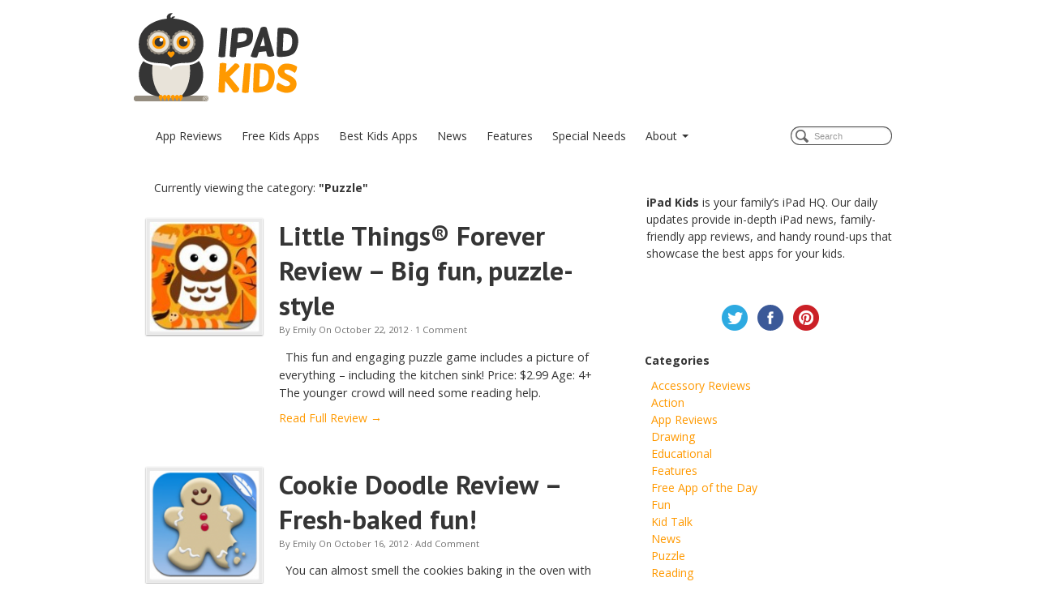

--- FILE ---
content_type: text/html; charset=UTF-8
request_url: http://ipadkids.com/category/app-reviews/puzzle/page/4/
body_size: 47402
content:
<!DOCTYPE html>
<html lang="en-US">
<head>
<meta http-equiv="Content-Type" content="text/html; charset=UTF-8" />

<!-- Site Crafted Using PageLines v2.5.0 - WordPress - HTML5 ( dev ) - www.PageLines.com -->

<!-- Title -->
<title>Puzzle Archives - Page 4 of 6 - iPad Kids</title>

<!-- Start >> Meta Tags and Inline Scripts -->
<meta name='robots' content='index, follow, max-image-preview:large, max-snippet:-1, max-video-preview:-1' />

	<!-- This site is optimized with the Yoast SEO plugin v18.2 - https://yoast.com/wordpress/plugins/seo/ -->
	<link rel="canonical" href="http://ipadkids.com/category/app-reviews/puzzle/page/4/" />
	<link rel="prev" href="http://ipadkids.com/category/app-reviews/puzzle/page/3/" />
	<link rel="next" href="http://ipadkids.com/category/app-reviews/puzzle/page/5/" />
	<meta property="og:locale" content="en_US" />
	<meta property="og:type" content="article" />
	<meta property="og:title" content="Puzzle Archives - Page 4 of 6 - iPad Kids" />
	<meta property="og:url" content="http://ipadkids.com/category/app-reviews/puzzle/" />
	<meta property="og:site_name" content="iPad Kids" />
	<script type="application/ld+json" class="yoast-schema-graph">{"@context":"https://schema.org","@graph":[{"@type":"WebSite","@id":"http://ipadkids.com/#website","url":"http://ipadkids.com/","name":"iPad Kids","description":"Educational &amp; Learning Apps for the iPad and iPad mini","potentialAction":[{"@type":"SearchAction","target":{"@type":"EntryPoint","urlTemplate":"http://ipadkids.com/?s={search_term_string}"},"query-input":"required name=search_term_string"}],"inLanguage":"en-US"},{"@type":"CollectionPage","@id":"http://ipadkids.com/category/app-reviews/puzzle/page/4/#webpage","url":"http://ipadkids.com/category/app-reviews/puzzle/page/4/","name":"Puzzle Archives - Page 4 of 6 - iPad Kids","isPartOf":{"@id":"http://ipadkids.com/#website"},"breadcrumb":{"@id":"http://ipadkids.com/category/app-reviews/puzzle/page/4/#breadcrumb"},"inLanguage":"en-US","potentialAction":[{"@type":"ReadAction","target":["http://ipadkids.com/category/app-reviews/puzzle/page/4/"]}]},{"@type":"BreadcrumbList","@id":"http://ipadkids.com/category/app-reviews/puzzle/page/4/#breadcrumb","itemListElement":[{"@type":"ListItem","position":1,"name":"App Reviews","item":"http://ipadkids.com/category/app-reviews/"},{"@type":"ListItem","position":2,"name":"Puzzle"}]}]}</script>
	<!-- / Yoast SEO plugin. -->


<link rel='dns-prefetch' href='//s.w.org' />
<link rel="alternate" type="application/rss+xml" title="iPad Kids &raquo; Feed" href="http://ipadkids.com/feed/" />
<link rel="alternate" type="application/rss+xml" title="iPad Kids &raquo; Comments Feed" href="http://ipadkids.com/comments/feed/" />
<link rel="alternate" type="application/rss+xml" title="iPad Kids &raquo; Puzzle Category Feed" href="http://ipadkids.com/category/app-reviews/puzzle/feed/" />
<script type="text/javascript">
window._wpemojiSettings = {"baseUrl":"https:\/\/s.w.org\/images\/core\/emoji\/13.1.0\/72x72\/","ext":".png","svgUrl":"https:\/\/s.w.org\/images\/core\/emoji\/13.1.0\/svg\/","svgExt":".svg","source":{"concatemoji":"http:\/\/ipadkids.com\/wp-includes\/js\/wp-emoji-release.min.js?ver=5.9.12"}};
/*! This file is auto-generated */
!function(e,a,t){var n,r,o,i=a.createElement("canvas"),p=i.getContext&&i.getContext("2d");function s(e,t){var a=String.fromCharCode;p.clearRect(0,0,i.width,i.height),p.fillText(a.apply(this,e),0,0);e=i.toDataURL();return p.clearRect(0,0,i.width,i.height),p.fillText(a.apply(this,t),0,0),e===i.toDataURL()}function c(e){var t=a.createElement("script");t.src=e,t.defer=t.type="text/javascript",a.getElementsByTagName("head")[0].appendChild(t)}for(o=Array("flag","emoji"),t.supports={everything:!0,everythingExceptFlag:!0},r=0;r<o.length;r++)t.supports[o[r]]=function(e){if(!p||!p.fillText)return!1;switch(p.textBaseline="top",p.font="600 32px Arial",e){case"flag":return s([127987,65039,8205,9895,65039],[127987,65039,8203,9895,65039])?!1:!s([55356,56826,55356,56819],[55356,56826,8203,55356,56819])&&!s([55356,57332,56128,56423,56128,56418,56128,56421,56128,56430,56128,56423,56128,56447],[55356,57332,8203,56128,56423,8203,56128,56418,8203,56128,56421,8203,56128,56430,8203,56128,56423,8203,56128,56447]);case"emoji":return!s([10084,65039,8205,55357,56613],[10084,65039,8203,55357,56613])}return!1}(o[r]),t.supports.everything=t.supports.everything&&t.supports[o[r]],"flag"!==o[r]&&(t.supports.everythingExceptFlag=t.supports.everythingExceptFlag&&t.supports[o[r]]);t.supports.everythingExceptFlag=t.supports.everythingExceptFlag&&!t.supports.flag,t.DOMReady=!1,t.readyCallback=function(){t.DOMReady=!0},t.supports.everything||(n=function(){t.readyCallback()},a.addEventListener?(a.addEventListener("DOMContentLoaded",n,!1),e.addEventListener("load",n,!1)):(e.attachEvent("onload",n),a.attachEvent("onreadystatechange",function(){"complete"===a.readyState&&t.readyCallback()})),(n=t.source||{}).concatemoji?c(n.concatemoji):n.wpemoji&&n.twemoji&&(c(n.twemoji),c(n.wpemoji)))}(window,document,window._wpemojiSettings);
</script>

<!-- Styles -->
<style type="text/css">
img.wp-smiley,
img.emoji {
	display: inline !important;
	border: none !important;
	box-shadow: none !important;
	height: 1em !important;
	width: 1em !important;
	margin: 0 0.07em !important;
	vertical-align: -0.1em !important;
	background: none !important;
	padding: 0 !important;
}
</style>
	<link rel='stylesheet' id='wp-block-library-css'  href='http://ipadkids.com/wp-includes/css/dist/block-library/style.min.css?ver=5.9.12' type='text/css' media='all' />
<style id='global-styles-inline-css' type='text/css'>
body{--wp--preset--color--black: #000000;--wp--preset--color--cyan-bluish-gray: #abb8c3;--wp--preset--color--white: #ffffff;--wp--preset--color--pale-pink: #f78da7;--wp--preset--color--vivid-red: #cf2e2e;--wp--preset--color--luminous-vivid-orange: #ff6900;--wp--preset--color--luminous-vivid-amber: #fcb900;--wp--preset--color--light-green-cyan: #7bdcb5;--wp--preset--color--vivid-green-cyan: #00d084;--wp--preset--color--pale-cyan-blue: #8ed1fc;--wp--preset--color--vivid-cyan-blue: #0693e3;--wp--preset--color--vivid-purple: #9b51e0;--wp--preset--gradient--vivid-cyan-blue-to-vivid-purple: linear-gradient(135deg,rgba(6,147,227,1) 0%,rgb(155,81,224) 100%);--wp--preset--gradient--light-green-cyan-to-vivid-green-cyan: linear-gradient(135deg,rgb(122,220,180) 0%,rgb(0,208,130) 100%);--wp--preset--gradient--luminous-vivid-amber-to-luminous-vivid-orange: linear-gradient(135deg,rgba(252,185,0,1) 0%,rgba(255,105,0,1) 100%);--wp--preset--gradient--luminous-vivid-orange-to-vivid-red: linear-gradient(135deg,rgba(255,105,0,1) 0%,rgb(207,46,46) 100%);--wp--preset--gradient--very-light-gray-to-cyan-bluish-gray: linear-gradient(135deg,rgb(238,238,238) 0%,rgb(169,184,195) 100%);--wp--preset--gradient--cool-to-warm-spectrum: linear-gradient(135deg,rgb(74,234,220) 0%,rgb(151,120,209) 20%,rgb(207,42,186) 40%,rgb(238,44,130) 60%,rgb(251,105,98) 80%,rgb(254,248,76) 100%);--wp--preset--gradient--blush-light-purple: linear-gradient(135deg,rgb(255,206,236) 0%,rgb(152,150,240) 100%);--wp--preset--gradient--blush-bordeaux: linear-gradient(135deg,rgb(254,205,165) 0%,rgb(254,45,45) 50%,rgb(107,0,62) 100%);--wp--preset--gradient--luminous-dusk: linear-gradient(135deg,rgb(255,203,112) 0%,rgb(199,81,192) 50%,rgb(65,88,208) 100%);--wp--preset--gradient--pale-ocean: linear-gradient(135deg,rgb(255,245,203) 0%,rgb(182,227,212) 50%,rgb(51,167,181) 100%);--wp--preset--gradient--electric-grass: linear-gradient(135deg,rgb(202,248,128) 0%,rgb(113,206,126) 100%);--wp--preset--gradient--midnight: linear-gradient(135deg,rgb(2,3,129) 0%,rgb(40,116,252) 100%);--wp--preset--duotone--dark-grayscale: url('#wp-duotone-dark-grayscale');--wp--preset--duotone--grayscale: url('#wp-duotone-grayscale');--wp--preset--duotone--purple-yellow: url('#wp-duotone-purple-yellow');--wp--preset--duotone--blue-red: url('#wp-duotone-blue-red');--wp--preset--duotone--midnight: url('#wp-duotone-midnight');--wp--preset--duotone--magenta-yellow: url('#wp-duotone-magenta-yellow');--wp--preset--duotone--purple-green: url('#wp-duotone-purple-green');--wp--preset--duotone--blue-orange: url('#wp-duotone-blue-orange');--wp--preset--font-size--small: 13px;--wp--preset--font-size--medium: 20px;--wp--preset--font-size--large: 36px;--wp--preset--font-size--x-large: 42px;}.has-black-color{color: var(--wp--preset--color--black) !important;}.has-cyan-bluish-gray-color{color: var(--wp--preset--color--cyan-bluish-gray) !important;}.has-white-color{color: var(--wp--preset--color--white) !important;}.has-pale-pink-color{color: var(--wp--preset--color--pale-pink) !important;}.has-vivid-red-color{color: var(--wp--preset--color--vivid-red) !important;}.has-luminous-vivid-orange-color{color: var(--wp--preset--color--luminous-vivid-orange) !important;}.has-luminous-vivid-amber-color{color: var(--wp--preset--color--luminous-vivid-amber) !important;}.has-light-green-cyan-color{color: var(--wp--preset--color--light-green-cyan) !important;}.has-vivid-green-cyan-color{color: var(--wp--preset--color--vivid-green-cyan) !important;}.has-pale-cyan-blue-color{color: var(--wp--preset--color--pale-cyan-blue) !important;}.has-vivid-cyan-blue-color{color: var(--wp--preset--color--vivid-cyan-blue) !important;}.has-vivid-purple-color{color: var(--wp--preset--color--vivid-purple) !important;}.has-black-background-color{background-color: var(--wp--preset--color--black) !important;}.has-cyan-bluish-gray-background-color{background-color: var(--wp--preset--color--cyan-bluish-gray) !important;}.has-white-background-color{background-color: var(--wp--preset--color--white) !important;}.has-pale-pink-background-color{background-color: var(--wp--preset--color--pale-pink) !important;}.has-vivid-red-background-color{background-color: var(--wp--preset--color--vivid-red) !important;}.has-luminous-vivid-orange-background-color{background-color: var(--wp--preset--color--luminous-vivid-orange) !important;}.has-luminous-vivid-amber-background-color{background-color: var(--wp--preset--color--luminous-vivid-amber) !important;}.has-light-green-cyan-background-color{background-color: var(--wp--preset--color--light-green-cyan) !important;}.has-vivid-green-cyan-background-color{background-color: var(--wp--preset--color--vivid-green-cyan) !important;}.has-pale-cyan-blue-background-color{background-color: var(--wp--preset--color--pale-cyan-blue) !important;}.has-vivid-cyan-blue-background-color{background-color: var(--wp--preset--color--vivid-cyan-blue) !important;}.has-vivid-purple-background-color{background-color: var(--wp--preset--color--vivid-purple) !important;}.has-black-border-color{border-color: var(--wp--preset--color--black) !important;}.has-cyan-bluish-gray-border-color{border-color: var(--wp--preset--color--cyan-bluish-gray) !important;}.has-white-border-color{border-color: var(--wp--preset--color--white) !important;}.has-pale-pink-border-color{border-color: var(--wp--preset--color--pale-pink) !important;}.has-vivid-red-border-color{border-color: var(--wp--preset--color--vivid-red) !important;}.has-luminous-vivid-orange-border-color{border-color: var(--wp--preset--color--luminous-vivid-orange) !important;}.has-luminous-vivid-amber-border-color{border-color: var(--wp--preset--color--luminous-vivid-amber) !important;}.has-light-green-cyan-border-color{border-color: var(--wp--preset--color--light-green-cyan) !important;}.has-vivid-green-cyan-border-color{border-color: var(--wp--preset--color--vivid-green-cyan) !important;}.has-pale-cyan-blue-border-color{border-color: var(--wp--preset--color--pale-cyan-blue) !important;}.has-vivid-cyan-blue-border-color{border-color: var(--wp--preset--color--vivid-cyan-blue) !important;}.has-vivid-purple-border-color{border-color: var(--wp--preset--color--vivid-purple) !important;}.has-vivid-cyan-blue-to-vivid-purple-gradient-background{background: var(--wp--preset--gradient--vivid-cyan-blue-to-vivid-purple) !important;}.has-light-green-cyan-to-vivid-green-cyan-gradient-background{background: var(--wp--preset--gradient--light-green-cyan-to-vivid-green-cyan) !important;}.has-luminous-vivid-amber-to-luminous-vivid-orange-gradient-background{background: var(--wp--preset--gradient--luminous-vivid-amber-to-luminous-vivid-orange) !important;}.has-luminous-vivid-orange-to-vivid-red-gradient-background{background: var(--wp--preset--gradient--luminous-vivid-orange-to-vivid-red) !important;}.has-very-light-gray-to-cyan-bluish-gray-gradient-background{background: var(--wp--preset--gradient--very-light-gray-to-cyan-bluish-gray) !important;}.has-cool-to-warm-spectrum-gradient-background{background: var(--wp--preset--gradient--cool-to-warm-spectrum) !important;}.has-blush-light-purple-gradient-background{background: var(--wp--preset--gradient--blush-light-purple) !important;}.has-blush-bordeaux-gradient-background{background: var(--wp--preset--gradient--blush-bordeaux) !important;}.has-luminous-dusk-gradient-background{background: var(--wp--preset--gradient--luminous-dusk) !important;}.has-pale-ocean-gradient-background{background: var(--wp--preset--gradient--pale-ocean) !important;}.has-electric-grass-gradient-background{background: var(--wp--preset--gradient--electric-grass) !important;}.has-midnight-gradient-background{background: var(--wp--preset--gradient--midnight) !important;}.has-small-font-size{font-size: var(--wp--preset--font-size--small) !important;}.has-medium-font-size{font-size: var(--wp--preset--font-size--medium) !important;}.has-large-font-size{font-size: var(--wp--preset--font-size--large) !important;}.has-x-large-font-size{font-size: var(--wp--preset--font-size--x-large) !important;}
</style>
<link rel='stylesheet' id='pagelines-less-css'  href='http://ipadkids.com/wp-content/uploads/pagelines/compiled-css-1535052845.css' type='text/css' media='all' />

<!-- Scripts -->
<script type='text/javascript' src='http://ipadkids.com/wp-includes/js/jquery/jquery.min.js?ver=3.6.0' id='jquery-core-js'></script>
<script type='text/javascript' src='http://ipadkids.com/wp-includes/js/jquery/jquery-migrate.min.js?ver=3.3.2' id='jquery-migrate-js'></script>
<script type='text/javascript' src='http://ipadkids.com/wp-content/themes/pagelines/sections/navbar/navbar.js?ver=5.9.12' id='navbar-js'></script>
<link rel="shortcut icon" href="http://ipadkids.com/wp-content/uploads/2012/07/icon-16px.png" type="image/x-icon" />
<link rel="profile" href="http://gmpg.org/xfn/11" />
<meta name="viewport" content="width=device-width, initial-scale=1, maximum-scale=1" /><link rel="https://api.w.org/" href="http://ipadkids.com/wp-json/" /><link rel="alternate" type="application/json" href="http://ipadkids.com/wp-json/wp/v2/categories/12" /><link rel="EditURI" type="application/rsd+xml" title="RSD" href="http://ipadkids.com/xmlrpc.php?rsd" />
<link rel="wlwmanifest" type="application/wlwmanifest+xml" href="http://ipadkids.com/wp-includes/wlwmanifest.xml" /> 
<meta name="generator" content="WordPress 5.9.12" />
<style type="text/css">.recentcomments a{display:inline !important;padding:0 !important;margin:0 !important;}</style>
<!-- On Ready -->
<script> /* <![CDATA[ */
!function ($) {
jQuery(document).ready(function() {
})
}(window.jQuery);
/* ]]> */
</script>


<!-- NavBar | Section Head -->
			<!--[if IE 8]>
				<style>
					.nav-collapse.collapse {
						height: auto;
						overflow: visible;
					}
				</style>
			<![endif]-->
		<link rel="stylesheet" href="http://ipadkids.com/wp-content/plugins/pagelines-customize/style.css?ver=250-1111185836" />
<meta name="p:domain_verify" content="04f8a6e1841129305b5c9d066bcc1e60" />

<!-- BuySellAds PRO Code -->
<script type="text/javascript">
(function(){
	var bsa = document.createElement('script');
		bsa.type = 'text/javascript';
		bsa.async = true;
		bsa.src = 'http://cdn.buysellads.com/ac/pro.js';
	document.getElementsByTagName('head')[0].appendChild(bsa);
})();
</script>
<!-- End BuySellAds PRO Ad Code -->
<style type="text/css" id="pagelines-custom">
 .section-carousel .thecarousel {
  background-color: transparent;
  background-image: none;
  border: none;
  box-shadow: none;
  display: none;
  overflow: hidden;
  padding: 15px 67px;
  position: relative;
}
.dropdown-menu li > a:hover,
.dropdown-menu li > a:focus,
.dropdown-submenu:hover > a,
.dropdown-menu li.current-menu-item > a {
  background-color: #FF9900;
  background-image: -moz-linear-gradient(center top,#FF9900,#FF9900);
  background-image: -webkit-linear-gradient(center top,#FF9900,#FF9900);
  background-repeat: repeat-x;
  color: #FFFFFF;
  text-decoration: none;
}
.dropdown-menu .active > a,
.dropdown-menu .active > a:hover {
  background-color: #FF9900;
  background-image: -moz-linear-gradient(center top,#FF9900,#FF9900);
  background-image: -webkit-linear-gradient(center top,#FF9900,#FF9900);
  background-repeat: repeat-x;
  color: #FFFFFF;
  outline: 0 none;
  text-decoration: none;
}
.dropdown-menu .disabled > a,
.dropdown-menu .disabled > a:hover {
  color: #FF9900;
}
.navbar {
  box-shadow: none;
}
.navbar .navline > li > a {
  color: #333333;
  display: block;
  float: none;
  line-height: 19px;
  padding: 9px 12px 10px;
  text-decoration: none;
  text-shadow: none;
}
.navbar .navline .caret {
  border-top-color: #333333;
}
.navbar .navline > li.dropdown.open > a {
  background: transparent;
  color: #FF9900;
}
.navbar .navline > li > a:hover {
  background-color: transparent;
  color: #ff9900;
  text-decoration: none;
}
.navbar .navline > li.current-menu-item > a {
  background-color: transparent;
  color: #FF9900;
  text-decoration: none;
}
.navbar.pl-color-black-trans {
  background-color: transparent;
  background-image: none;
  background-repeat: repeat-x;
  border: none;
}
.post-nav,
.current_posts_info {
  clear: both;
  padding: 5px 10px;
  position: relative;
  background-color: transparent;
}
.widget .widget-title {
  color: #353535;
  text-align: left;
  padding: 3px 8px 3px 0px;
  margin-bottom: .6em;
}
.widget ul li {
  font-size: 1em;
  list-style: none;
  display: block;
  padding: 0 2px;
}
#footer li.link-list a,
#footer .widget-title {
  color: #353535;
}
.widget-title,
#footer li h5 a,
.main_nav,
.author-details,
.post-nav,
.current_posts_info,
#secondnav {
  font-size: 100%;
}
#footer a,
#footer li h5 a {
  color: #FF9900;
}
.widget .textwidget {
  padding: 5px 2px;
  color: #353535;
}
.navbar .navline > li > a {
  color: #333333;
  display: block;
  float: none;
  line-height: 19px;
  padding: 9px 12px 10px;
  text-decoration: none;
  text-shadow: none;
  font-size: 14px;
}
.widget.widget_recent_comments li {
  padding: 4px;
  color: #353535;
}
div.leaderboard {
  float: right;
  padding-top: 15px;
}
div.branding_wrap.fix {
  width: 207px;
}
.title-container a {
  text-indent: -9999px;
  background: url(http://ipadkids.com/wp-content/uploads/2012/11/logo.png);
  display: block;
  height: 114px;
  width: 207px;
  margin: 0;
  padding: 0;
  float: left;
}
.site-description {
  text-indent: -9999px;
} 
</style>

</head>

<!-- Start >> HTML Body -->
<body class="archive paged category category-puzzle category-12 paged-4 category-paged-4 custom responsive pagelines full_width ">
<div id="site" class="one-sidebar-right">
	<div id="page" class="thepage">
				<div class="page-canvas">
						<header id="header" class="container-group">
				<div class="outline">
					

<!-- Branding | Section Template -->
<section id="branding" class="container clone_1 section-branding fix"><div class="texture"><div class="content"><div class="content-pad">	<div class="leaderboard"><div id="bsap_325" class="bsaPROrocks" data-serve="CVAI4"></div> </a>
	</div>
	<div class="branding_wrap fix"><div class="title-container"><a class="home site-title" href="http://ipadkids.com" title="Home">iPad Kids</a><h6 class="site-description subhead">Educational &amp; Learning Apps for the iPad and iPad mini</h6></div><div class="icons" style="bottom: 12px; right: 1px;"></div></div>			<script type="text/javascript">
				jQuery('.icons a').hover(function(){ jQuery(this).fadeTo('fast', 1); },function(){ jQuery(this).fadeTo('fast', 0.5);});
			</script>
</div></div></div></section>

<!-- NavBar | Section Template -->
<section id="navbar" class="container clone_1 section-navbar fix"><div class="content"><div class="content-pad">	<div class="navbar fix navbar-content-width  pl-color-black-trans">
	  <div class="navbar-inner ">
	    <div class="navbar-content-pad fix">
	    		      <a href="javascript:void(0)" class="nav-btn nav-btn-navbar" data-toggle="collapse" data-target=".nav-collapse">
	        <span class="icon-bar"></span>
	        <span class="icon-bar"></span>
	        <span class="icon-bar"></span>
	      </a>
				      		<div class="nav-collapse collapse">
	       <form method="get" class="searchform" onsubmit="this.submit();return false;" action="http://ipadkids.com/" ><fieldset><input type="text" value="" name="s" class="searchfield" placeholder="Search" /></fieldset></form><ul id="menu-top-navigation" class="font-sub navline pldrop pull-left"><li id="menu-item-473" class="menu-item menu-item-type-taxonomy menu-item-object-category current-category-ancestor menu-item-473"><a title="Kids App Reviews" href="http://ipadkids.com/category/app-reviews/">App Reviews</a></li>
<li id="menu-item-2601" class="menu-item menu-item-type-custom menu-item-object-custom menu-item-2601"><a title="Free Kids Apps" href="http://ipadkids.com/tag/free/">Free Kids Apps</a></li>
<li id="menu-item-2589" class="menu-item menu-item-type-custom menu-item-object-custom menu-item-2589"><a title="Best Kids Apps" href="http://ipadkids.com/tag/all-star/">Best Kids Apps</a></li>
<li id="menu-item-3470" class="menu-item menu-item-type-taxonomy menu-item-object-category menu-item-3470"><a href="http://ipadkids.com/category/news/">News</a></li>
<li id="menu-item-2588" class="menu-item menu-item-type-taxonomy menu-item-object-category menu-item-2588"><a title="Kids App Features" href="http://ipadkids.com/category/features/">Features</a></li>
<li id="menu-item-8118" class="menu-item menu-item-type-custom menu-item-object-custom menu-item-8118"><a href="http://ipadkids.com/author/marnie/">Special Needs</a></li>
<li id="menu-item-26" class="menu-item menu-item-type-post_type menu-item-object-page menu-item-has-children menu-item-26"><a href="http://ipadkids.com/about/">About</a>
<ul class="sub-menu">
	<li id="menu-item-2605" class="menu-item menu-item-type-post_type menu-item-object-page menu-item-2605"><a href="http://ipadkids.com/about/">About</a></li>
	<li id="menu-item-2604" class="menu-item menu-item-type-post_type menu-item-object-page menu-item-2604"><a href="http://ipadkids.com/authors/">Authors</a></li>
	<li id="menu-item-9368" class="menu-item menu-item-type-post_type menu-item-object-page menu-item-9368"><a href="http://ipadkids.com/advertise/">Advertise</a></li>
</ul>
</li>
</ul>				</div>
				<div class="clear"></div>
			</div>
		</div>
	</div>
</div></div></section>				</div>
			</header>
						<div id="page-main" class="container-group">
				<div id="dynamic-content" class="outline">


<!-- Content | Section Template -->
<section id="content" class="container clone_1 section-content-area fix"><div class="texture"><div class="content"><div class="content-pad">		<div id="pagelines_content" class="one-sidebar-right fix">

						<div id="column-wrap" class="fix">

								<div id="column-main" class="mcolumn fix">
					<div class="mcolumn-pad" >
						

<!-- Posts Info | Section Template -->
<section id="postsinfo" class="copy clone_1 section-postsinfo"><div class="copy-pad"><div class="current_posts_info">Currently viewing the category: <strong>"Puzzle"</strong></div><div class="clear"></div></div></section>

<!-- PostLoop | Section Template -->
<section id="postloop" class="copy clone_1 section-postloop"><div class="copy-pad"><article class="fpost post-number-1 post-2685 post type-post status-publish format-standard has-post-thumbnail hentry category-app-reviews category-fun category-puzzle tag-2-99 tag-fun tag-klicktock tag-puzzle" id="post-2685"><div class="hentry-pad"><section class="post-meta fix post-nocontent  media"><a class="post-thumb img fix" href="http://ipadkids.com/little-things-forever-review-big-fun-puzzle-style-2/" rel="bookmark" title="Link To Little Things® Forever Review &#8211; Big fun, puzzle-style" style="width: 25%; max-width: 150px"><span class="c_img"><img width="150" height="150" src="http://ipadkids.com/wp-content/uploads/2012/10/little-things-forever-featured-150x150.jpg" class="attachment-thumbnail size-thumbnail wp-post-image" alt="" /></span></a><section class="bd post-header fix" ><section class="bd post-title-section fix"><hgroup class="post-title fix"><h2 class="entry-title"><a href="http://ipadkids.com/little-things-forever-review-big-fun-puzzle-style-2/" title="Little Things® Forever Review &#8211; Big fun, puzzle-style" rel="bookmark">Little Things® Forever Review &#8211; Big fun, puzzle-style</a></h2>
</hgroup><div class="metabar"><div class="metabar-pad"><em>By <span class="author vcard sc"><span class="fn"><a href="http://ipadkids.com/author/emily/" title="Posts by Emily" rel="author">Emily</a></span></span> On <time class="date time published updated sc" datetime="2012-10-22T10:13:55-04:00">October 22, 2012</time>  &middot; <span class="post-comments sc"><a href="http://ipadkids.com/little-things-forever-review-big-fun-puzzle-style-2/#wp-comments"><span class='num'>1</span> Comment</a></span> </em></div></div></section> <aside class="post-excerpt">&nbsp; This fun and engaging puzzle game includes a picture of everything &#8211; including the kitchen sink! Price: $2.99 Age: 4+ The younger crowd will need some reading help. <a href="http://click.linksynergy.com/fs-bin/stat?id=51tnTtKuC58&amp;offerid=146261&amp;type=3&amp;subid=0&amp;tmpid=1826&amp;RD_PARM1=https%253A%252F%252Fitunes.apple.com%252Fus%252Fapp%252Flittle-things-forever%252Fid520762327%253Fmt%253D8%2526uo%253D4%2526partnerId%253D30" target="itunes_store"></a></aside><a class="continue_reading_link" href="http://ipadkids.com/little-things-forever-review-big-fun-puzzle-style-2/" title="View Little Things® Forever Review &#8211; Big fun, puzzle-style">Read Full Review &rarr;</a></section></section></div></article><article class="fpost post-number-2 post-2578 post type-post status-publish format-standard has-post-thumbnail hentry category-app-reviews category-fun category-puzzle tag-0-99 tag-baking tag-cookies tag-fun tag-shoe-the-goose" id="post-2578"><div class="hentry-pad"><section class="post-meta fix post-nocontent  media"><a class="post-thumb img fix" href="http://ipadkids.com/cookie-doodle-review-fresh-baked-fun/" rel="bookmark" title="Link To Cookie Doodle Review &#8211; Fresh-baked fun!" style="width: 25%; max-width: 150px"><span class="c_img"><img width="150" height="150" src="http://ipadkids.com/wp-content/uploads/2012/10/cookie-doodle-featured-150x150.png" class="attachment-thumbnail size-thumbnail wp-post-image" alt="" loading="lazy" srcset="http://ipadkids.com/wp-content/uploads/2012/10/cookie-doodle-featured-150x150.png 150w, http://ipadkids.com/wp-content/uploads/2012/10/cookie-doodle-featured.png 185w" sizes="(max-width: 150px) 100vw, 150px" /></span></a><section class="bd post-header fix" ><section class="bd post-title-section fix"><hgroup class="post-title fix"><h2 class="entry-title"><a href="http://ipadkids.com/cookie-doodle-review-fresh-baked-fun/" title="Cookie Doodle Review &#8211; Fresh-baked fun!" rel="bookmark">Cookie Doodle Review &#8211; Fresh-baked fun!</a></h2>
</hgroup><div class="metabar"><div class="metabar-pad"><em>By <span class="author vcard sc"><span class="fn"><a href="http://ipadkids.com/author/emily/" title="Posts by Emily" rel="author">Emily</a></span></span> On <time class="date time published updated sc" datetime="2012-10-16T09:49:25-04:00">October 16, 2012</time>  &middot; <span class="post-comments sc"><a href="http://ipadkids.com/cookie-doodle-review-fresh-baked-fun/#wp-comments">Add Comment</a></span> </em></div></div></section> <aside class="post-excerpt">&nbsp; You can almost smell the cookies baking in the oven with this virtual cookie-maker! Price: $0.99 Age: 4+ Players should know the basic steps of baking cookies to enjoy the game. <a href="http://click.linksynergy.com/fs-bin/stat?id=51tnTtKuC58&amp;offerid=146261&amp;type=3&amp;subid=0&amp;tmpid=1826&amp;RD_PARM1=https%253A%252F%252Fitunes.apple.com%252Fus%252Fapp%252Fcookie-doodle%252Fid342128086%253Fmt%253D8%2526uo%253D4%2526partnerId%253D30" target="itunes_store"></a></aside><a class="continue_reading_link" href="http://ipadkids.com/cookie-doodle-review-fresh-baked-fun/" title="View Cookie Doodle Review &#8211; Fresh-baked fun!">Read Full Review &rarr;</a></section></section></div></article><article class="fpost post-number-3 post-2306 post type-post status-publish format-standard has-post-thumbnail hentry category-action category-app-reviews category-educational category-puzzle tag-2-99 tag-angry-birds tag-bad-piggies tag-physics tag-rovio" id="post-2306"><div class="hentry-pad"><section class="post-meta fix post-nocontent  media"><a class="post-thumb img fix" href="http://ipadkids.com/bad-piggies-hd-review-these-porkers-have-problems/" rel="bookmark" title="Link To Bad Piggies HD Review: These Porkers Have Problems!" style="width: 25%; max-width: 150px"><span class="c_img"><img width="150" height="150" src="http://ipadkids.com/wp-content/uploads/2012/09/bad-piggies-featured.jpg" class="attachment-thumbnail size-thumbnail wp-post-image" alt="" loading="lazy" /></span></a><section class="bd post-header fix" ><section class="bd post-title-section fix"><hgroup class="post-title fix"><h2 class="entry-title"><a href="http://ipadkids.com/bad-piggies-hd-review-these-porkers-have-problems/" title="Bad Piggies HD Review: These Porkers Have Problems!" rel="bookmark">Bad Piggies HD Review: These Porkers Have Problems!</a></h2>
</hgroup><div class="metabar"><div class="metabar-pad"><em>By <span class="author vcard sc"><span class="fn"><a href="http://ipadkids.com/author/emily/" title="Posts by Emily" rel="author">Emily</a></span></span> On <time class="date time published updated sc" datetime="2012-10-01T08:58:24-04:00">October 1, 2012</time>  &middot; <span class="post-comments sc"><a href="http://ipadkids.com/bad-piggies-hd-review-these-porkers-have-problems/#wp-comments"><span class='num'>1</span> Comment</a></span> </em></div></div></section> <aside class="post-excerpt">&nbsp; Those sneaky swine are the stars of this Angry Birds spinoff, and they need your help to get to those eggs! Price: $2.99 Age: 8+ There are some serious physics skills needed to avoid frustration, so younger players might need help. <a href="http://click.linksynergy.com/fs-bin/stat?id=51tnTtKuC58&amp;offerid=146261&amp;type=3&amp;subid=0&amp;tmpid=1826&amp;RD_PARM1=http%253A%252F%252Fitunes.apple.com%252Fus%252Fapp%252Fbad-piggies-hd%252Fid545229893%253Fmt%253D8%2526uo%253D4%2526partnerId%253D30" target="itunes_store"></a></aside><a class="continue_reading_link" href="http://ipadkids.com/bad-piggies-hd-review-these-porkers-have-problems/" title="View Bad Piggies HD Review: These Porkers Have Problems!">Read Full Review &rarr;</a></section></section></div></article><article class="fpost post-number-4 post-2171 post type-post status-publish format-standard has-post-thumbnail hentry category-app-reviews category-fun category-puzzle tag-1-99 tag-fun tag-mediocre-ab tag-physics tag-water" id="post-2171"><div class="hentry-pad"><section class="post-meta fix post-nocontent  media"><a class="post-thumb img fix" href="http://ipadkids.com/sprinkle-junior-review-wet-and-wild-fun/" rel="bookmark" title="Link To Sprinkle Junior Review: Wet and Wild Fun" style="width: 25%; max-width: 150px"><span class="c_img"><img width="150" height="150" src="http://ipadkids.com/wp-content/uploads/2012/09/sprinkle-jr-main-150x150.png" class="attachment-thumbnail size-thumbnail wp-post-image" alt="" loading="lazy" srcset="http://ipadkids.com/wp-content/uploads/2012/09/sprinkle-jr-main-150x150.png 150w, http://ipadkids.com/wp-content/uploads/2012/09/sprinkle-jr-main.png 256w" sizes="(max-width: 150px) 100vw, 150px" /></span></a><section class="bd post-header fix" ><section class="bd post-title-section fix"><hgroup class="post-title fix"><h2 class="entry-title"><a href="http://ipadkids.com/sprinkle-junior-review-wet-and-wild-fun/" title="Sprinkle Junior Review: Wet and Wild Fun" rel="bookmark">Sprinkle Junior Review: Wet and Wild Fun</a></h2>
</hgroup><div class="metabar"><div class="metabar-pad"><em>By <span class="author vcard sc"><span class="fn"><a href="http://ipadkids.com/author/emily/" title="Posts by Emily" rel="author">Emily</a></span></span> On <time class="date time published updated sc" datetime="2012-09-26T10:10:42-04:00">September 26, 2012</time>  &middot; <span class="post-comments sc"><a href="http://ipadkids.com/sprinkle-junior-review-wet-and-wild-fun/#wp-comments">Add Comment</a></span> </em></div></div></section> <aside class="post-excerpt">&nbsp; In Sprinkle Junior, your little one can use fun physics to help put out fires on a far-away planet after an unfortunate meteor shower. Price: $1.99 Age: 2+ The actual tagline for this game is &#8220;A wet playground for all ages!&#8221; <a href="http://click.linksynergy.com/fs-bin/stat?id=51tnTtKuC58&amp;offerid=146261&amp;type=3&amp;subid=0&amp;tmpid=1826&amp;RD_PARM1=http%253A%252F%252Fitunes.apple.com%252Fus%252Fapp%252Fsprinkle-junior%252Fid474724068%253Fmt%253D8%2526uo%253D4%2526partnerId%253D30" target="itunes_store"></a></aside><a class="continue_reading_link" href="http://ipadkids.com/sprinkle-junior-review-wet-and-wild-fun/" title="View Sprinkle Junior Review: Wet and Wild Fun">Read Full Review &rarr;</a></section></section></div></article><article class="fpost post-number-5 post-2020 post type-post status-publish format-standard has-post-thumbnail hentry category-app-reviews category-educational category-fun category-puzzle tag-4-99 tag-2d-boy tag-physics tag-puzzle" id="post-2020"><div class="hentry-pad"><section class="post-meta fix post-nocontent  media"><a class="post-thumb img fix" href="http://ipadkids.com/world-of-goo-hd-review/" rel="bookmark" title="Link To World of Goo HD Review" style="width: 25%; max-width: 150px"><span class="c_img"><img width="150" height="150" src="http://ipadkids.com/wp-content/uploads/2012/09/world-of-goo-hd-featured-150x150.jpg" class="attachment-thumbnail size-thumbnail wp-post-image" alt="" loading="lazy" srcset="http://ipadkids.com/wp-content/uploads/2012/09/world-of-goo-hd-featured-150x150.jpg 150w, http://ipadkids.com/wp-content/uploads/2012/09/world-of-goo-hd-featured.jpg 160w" sizes="(max-width: 150px) 100vw, 150px" /></span></a><section class="bd post-header fix" ><section class="bd post-title-section fix"><hgroup class="post-title fix"><h2 class="entry-title"><a href="http://ipadkids.com/world-of-goo-hd-review/" title="World of Goo HD Review" rel="bookmark">World of Goo HD Review</a></h2>
</hgroup><div class="metabar"><div class="metabar-pad"><em>By <span class="author vcard sc"><span class="fn"><a href="http://ipadkids.com/author/emily/" title="Posts by Emily" rel="author">Emily</a></span></span> On <time class="date time published updated sc" datetime="2012-09-17T09:33:32-04:00">September 17, 2012</time>  &middot; <span class="post-comments sc"><a href="http://ipadkids.com/world-of-goo-hd-review/#wp-comments">Add Comment</a></span> </em></div></div></section> <aside class="post-excerpt">What do you get when oozing balls of black stuff and fun physics puzzles collide in an explosion of stunning graphics and clever story lines? World Of Goo, of course! Price: $4.99 Age: 8+ iTunes rates this app as a 4+ game but players need to be able to read independently to progress through the levels with minimal frustration. <a href="http://click.linksynergy.com/fs-bin/stat?id=51tnTtKuC58&amp;offerid=146261&amp;type=3&amp;subid=0&amp;tmpid=1826&amp;RD_PARM1=http%253A%252F%252Fitunes.apple.com%252Fus%252Fapp%252Fworld-of-goo-hd%252Fid401301276%253Fmt%253D8%2526uo%253D4%2526partnerId%253D30" target="itunes_store"></a></aside><a class="continue_reading_link" href="http://ipadkids.com/world-of-goo-hd-review/" title="View World of Goo HD Review">Read Full Review &rarr;</a></section></section></div></article><div class="clear"></div></div></section>

<!-- Post/Page Pagination | Section Template -->
<section id="pagination" class="copy clone_1 section-pagination"><div class="copy-pad"><div class="pagination pagenavi"><div class='wp-pagenavi' role='navigation'>
<span class='pages'>Page 4 of 6</span><a class="first" aria-label="First Page" href="http://ipadkids.com/category/app-reviews/puzzle/">« First</a><a class="previouspostslink" rel="prev" aria-label="Previous Page" href="http://ipadkids.com/category/app-reviews/puzzle/page/3/">«</a><span class='extend'>...</span><a class="page smaller" title="Page 2" href="http://ipadkids.com/category/app-reviews/puzzle/page/2/">2</a><a class="page smaller" title="Page 3" href="http://ipadkids.com/category/app-reviews/puzzle/page/3/">3</a><span aria-current='page' class='current'>4</span><a class="page larger" title="Page 5" href="http://ipadkids.com/category/app-reviews/puzzle/page/5/">5</a><a class="page larger" title="Page 6" href="http://ipadkids.com/category/app-reviews/puzzle/page/6/">6</a><a class="nextpostslink" rel="next" aria-label="Next Page" href="http://ipadkids.com/category/app-reviews/puzzle/page/5/">»</a>
</div></div><div class="clear"></div></div></section>					</div>
				</div>

							</div>
			
		<div id="sidebar-wrap" class="">
					<div id="sidebar1" class="scolumn" >
					<div class="scolumn-pad">
						

<!-- Primary Sidebar | Section Template -->
<section id="sb_primary" class="copy clone_1 section-sb_primary"><div class="copy-pad"><ul id="list_sb_primary" class="sidebar_widgets fix"><li id="text-15" class="widget_text widget fix"><div class="widget-pad">			<div class="textwidget"><p><b>iPad Kids</b> is your family&#8217;s iPad HQ. Our daily updates provide in-depth iPad news, family-friendly app reviews, and handy round-ups that showcase the best apps for your kids.</p>
</div>
		</div></li><li id="custom_html-2" class="widget_text widget_custom_html widget fix"><div class="widget_text widget-pad"><div class="textwidget custom-html-widget"><center><a href="http://goo.gl/mT2ci"><img src="http://ipadkids.com/wp-content/uploads/2012/11/iPadKids_Twitter.png" /></a>&nbsp;&nbsp;&nbsp;<a href="http://goo.gl/0AXca"><img src="http://ipadkids.com/wp-content/uploads/2012/11/iPadKids_Facebook.png" /></a>&nbsp;&nbsp;&nbsp;<a href="http://goo.gl/gjo5F"><img src="http://ipadkids.com/wp-content/uploads/2012/11/iPadKids_Pinterest.png" /></a></center></div></div></li><li id="categories-5" class="widget_categories widget fix"><div class="widget-pad"><h3 class="widget-title">Categories</h3>
			<ul>
					<li class="cat-item cat-item-402"><a href="http://ipadkids.com/category/accessory-reviews/">Accessory Reviews</a>
</li>
	<li class="cat-item cat-item-8"><a href="http://ipadkids.com/category/app-reviews/action/">Action</a>
</li>
	<li class="cat-item cat-item-38 current-cat-parent current-cat-ancestor"><a href="http://ipadkids.com/category/app-reviews/" title="Reviews of the latest kids iPad apps.">App Reviews</a>
</li>
	<li class="cat-item cat-item-33"><a href="http://ipadkids.com/category/app-reviews/drawing/">Drawing</a>
</li>
	<li class="cat-item cat-item-5"><a href="http://ipadkids.com/category/app-reviews/educational/">Educational</a>
</li>
	<li class="cat-item cat-item-151"><a href="http://ipadkids.com/category/features/">Features</a>
</li>
	<li class="cat-item cat-item-31"><a href="http://ipadkids.com/category/free-app-of-the-day/">Free App of the Day</a>
</li>
	<li class="cat-item cat-item-6"><a href="http://ipadkids.com/category/app-reviews/fun/">Fun</a>
</li>
	<li class="cat-item cat-item-505"><a href="http://ipadkids.com/category/kid-talk/">Kid Talk</a>
</li>
	<li class="cat-item cat-item-213"><a href="http://ipadkids.com/category/news/">News</a>
</li>
	<li class="cat-item cat-item-12 current-cat"><a aria-current="page" href="http://ipadkids.com/category/app-reviews/puzzle/">Puzzle</a>
</li>
	<li class="cat-item cat-item-32"><a href="http://ipadkids.com/category/app-reviews/reading/">Reading</a>
</li>
	<li class="cat-item cat-item-1"><a href="http://ipadkids.com/category/uncategorized/">Uncategorized</a>
</li>
	<li class="cat-item cat-item-82"><a href="http://ipadkids.com/category/walkthroughs-guides/">Walkthroughs &amp; Guides</a>
</li>
			</ul>

			</div></li><li id="text-5" class="widget_text widget fix"><div class="widget-pad">			<div class="textwidget"><b>iPad Kids</b> is your family's iPad HQ. Our daily updates provide in-depth iPad news, family-friendly app reviews, and handy round-ups that showcase the best apps for your kids.</div>
		</div></li><li id="text-8" class="widget_text widget fix"><div class="widget-pad">			<div class="textwidget"><center><a href="http://goo.gl/mT2ci"><img src="http://ipadkids.com/wp-content/uploads/2012/11/iPadKids_Twitter.png" /></a>&nbsp;&nbsp;&nbsp;<a href="http://goo.gl/0AXca"><img src="http://ipadkids.com/wp-content/uploads/2012/11/iPadKids_Facebook.png" /></a>&nbsp;&nbsp;&nbsp;<a href="http://goo.gl/gjo5F"><img src="http://ipadkids.com/wp-content/uploads/2012/11/iPadKids_Pinterest.png" /></a></center></div>
		</div></li><li id="text-10" class="widget_text widget fix"><div class="widget-pad">			<div class="textwidget"><!-- iPad Kids - MREC - (300x250) -->
<div class="wsz" data-pid="6124">
<!-- BuySellAds PRO Zone Code (Premium Rectangle) -->
<div id="bsap_34" class="bsaPROrocks" data-serve="CVAI6"></div>
<!-- End BuySellAds PRO Zone Code -->
</div></div>
		</div></li><li id="text-11" class="widget_text widget fix"><div class="widget-pad">			<div class="textwidget"><!-- BuySellAds PRO Zone Code (125 x 125 sidebar) -->
<div id="bsap_712" class="bsaPROrocks" data-serve="CABIP"></div></center>
<!-- End BuySellAds PRO Zone Code --></div>
		</div></li><li id="text-13" class="widget_text widget fix"><div class="widget-pad">			<div class="textwidget"><script type="text/javascript" src="http://scripts.webspectator.com/ws-5D05C853.js" ></script></div>
		</div></li><li id="text-12" class="widget_text widget fix"><div class="widget-pad">			<div class="textwidget"><!-- BuySellAds PRO Zone Code (Middle Sidebar 300x250) -->
<div id="bsap_820" class="bsaPROrocks" data-serve="FTSDE"></div>
<!-- End BuySellAds PRO Zone Code --></div>
		</div></li>
		<li id="recent-posts-3" class="widget_recent_entries widget fix"><div class="widget-pad">
		<h3 class="widget-title">Recent Posts</h3>
		<ul>
											<li>
					<a href="http://ipadkids.com/clangers-app-for-ipad/">iPad App Review: Clangers &#8211; Playtime Planet</a>
									</li>
											<li>
					<a href="http://ipadkids.com/ipad-app-review-queen-bee-in-paris/">iPad App Review: Queen Bee in Paris</a>
									</li>
											<li>
					<a href="http://ipadkids.com/hygiene-apps-for-kids/">App Roundup: Bathroom Training and Hygiene Habits</a>
									</li>
											<li>
					<a href="http://ipadkids.com/restrict-youtube-on-ipad/">Parental Control: Using restrictions for YouTube on the iPad</a>
									</li>
											<li>
					<a href="http://ipadkids.com/ipad-app-review-my-brother-is-a-superhero/">iPad App Review: My Brother is a Superhero</a>
									</li>
					</ul>

		</div></li></ul><div class="clear"></div></div></section>					</div>
				</div>
					</div>
			</div>
</div></div></div></section>				</div>
								<div id="morefoot_area" class="container-group">
									</div>
				<div class="clear"></div>
			</div>
		</div>
	</div>

	<footer id="footer" class="container-group">
		<div class="outline fix">
		

<!-- Morefoot Sidebars | Section Template -->
<section id="morefoot" class="container clone_1 section-morefoot fix"><div class="texture"><div class="content"><div class="content-pad"><div class="morefoot fix"><div class="morefoot-pad"><div class="plgrid pagelines-grid"><div class="plgrid-pad"><div class="pprow grid-row fix "><div class="grid-element pp3 img_grid "><div class="grid-element-pad"><div class="morefoot-col"><div class="morefoot-col-pad blocks"><div class="widget"><div class="widget-pad"><h3 class="widget-title">Looking for something?</h3><p>Use the form below to search the site:</p><form method="get" class="searchform" onsubmit="this.submit();return false;" action="http://ipadkids.com/" ><fieldset><input type="text" value="" name="s" class="searchfield" placeholder="Search" /></fieldset></form><br class="clear"/><p>Still not finding what you're looking for? Drop us a note so we can take care of it!</p></div></div></div></div></div></div><div class="grid-element pp3 img_grid "><div class="grid-element-pad"><div class="morefoot-col"><div class="morefoot-col-pad blocks"><div class="widget"><div class="widget-pad"><h3 class="widget-title">Visit our friends!</h3><p>A few highly recommended friends...</p><ul><li><a href="http://codex.wordpress.org/">Documentation</a></li>
<li><a href="http://wordpress.org/support/forum/requests-and-feedback">Feedback</a></li>
<li><a href="http://wordpress.org/extend/plugins/">Plugins</a></li>
<li><a href="http://wordpress.org/support/">Support Forums</a></li>
<li><a href="http://wordpress.org/extend/themes/">Themes</a></li>
<li><a href="http://wordpress.org/news/">WordPress Blog</a></li>
<li><a href="http://planet.wordpress.org/">WordPress Planet</a></li>
</ul></div></div></div></div></div></div><div class="grid-element pp3 img_grid pplast"><div class="grid-element-pad"><div class="morefoot-col"><div class="morefoot-col-pad blocks"><div class="widget"><div class="widget-pad"><h3 class="widget-title">Archives</h3><p>All entries, chronologically...</p><ul>	<li><a href='http://ipadkids.com/2015/07/'>July 2015</a></li>
	<li><a href='http://ipadkids.com/2015/06/'>June 2015</a></li>
	<li><a href='http://ipadkids.com/2014/11/'>November 2014</a></li>
	<li><a href='http://ipadkids.com/2014/10/'>October 2014</a></li>
	<li><a href='http://ipadkids.com/2014/08/'>August 2014</a></li>
	<li><a href='http://ipadkids.com/2014/07/'>July 2014</a></li>
	<li><a href='http://ipadkids.com/2014/06/'>June 2014</a></li>
	<li><a href='http://ipadkids.com/2014/05/'>May 2014</a></li>
	<li><a href='http://ipadkids.com/2014/04/'>April 2014</a></li>
	<li><a href='http://ipadkids.com/2014/03/'>March 2014</a></li>
	<li><a href='http://ipadkids.com/2014/02/'>February 2014</a></li>
	<li><a href='http://ipadkids.com/2014/01/'>January 2014</a></li>
</ul></div></div></div></div></div></div></div></div></div></div></div></div></div></div></section>		</div>
	
</div>

<!-- Footer Scripts -->
<script type='text/javascript' src='http://ipadkids.com/wp-content/themes/pagelines/js/script.bootstrap.min.js?ver=2.3.1' id='pagelines-bootstrap-all-js'></script>
<script type='text/javascript' src='http://ipadkids.com/wp-content/themes/pagelines/js/script.blocks.js?ver=1.0.1' id='pagelines-blocks-js'></script>



</body>
</html>
<!-- WP Super Cache: WARNING! Caching disabled. Configuration corrupted. Reset configuration on Advanced Settings page. -->
